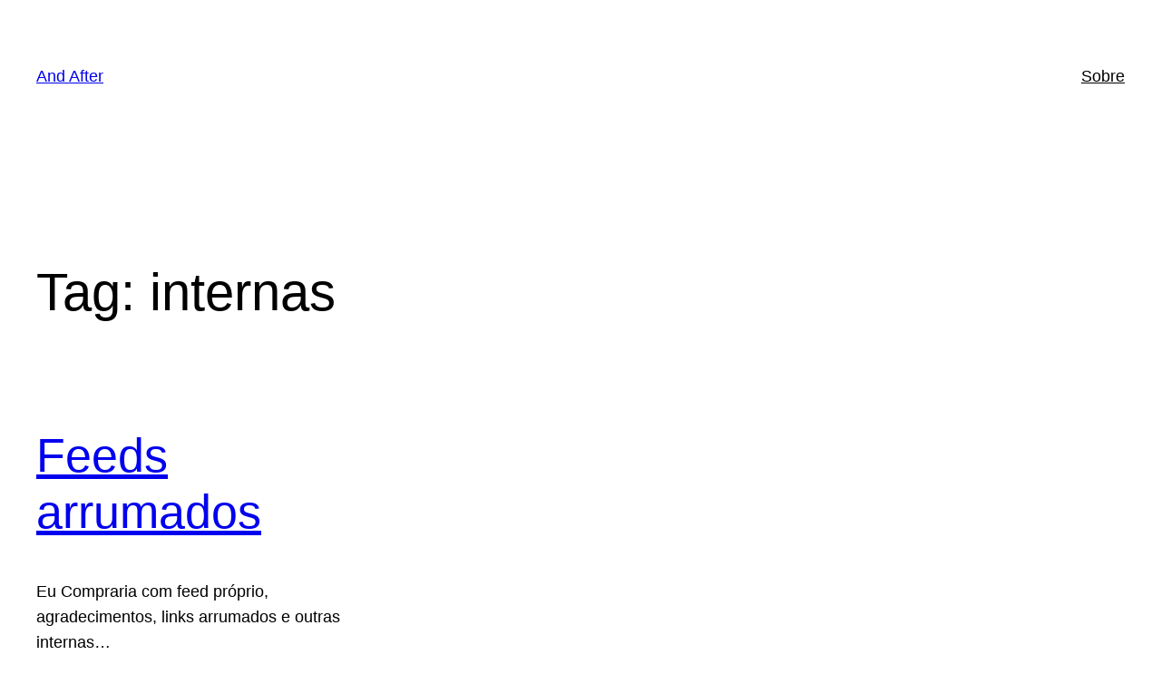

--- FILE ---
content_type: text/html; charset=utf-8
request_url: https://www.google.com/recaptcha/api2/aframe
body_size: 267
content:
<!DOCTYPE HTML><html><head><meta http-equiv="content-type" content="text/html; charset=UTF-8"></head><body><script nonce="6ASdYkujBjqLDmpk1rrioQ">/** Anti-fraud and anti-abuse applications only. See google.com/recaptcha */ try{var clients={'sodar':'https://pagead2.googlesyndication.com/pagead/sodar?'};window.addEventListener("message",function(a){try{if(a.source===window.parent){var b=JSON.parse(a.data);var c=clients[b['id']];if(c){var d=document.createElement('img');d.src=c+b['params']+'&rc='+(localStorage.getItem("rc::a")?sessionStorage.getItem("rc::b"):"");window.document.body.appendChild(d);sessionStorage.setItem("rc::e",parseInt(sessionStorage.getItem("rc::e")||0)+1);localStorage.setItem("rc::h",'1768959771815');}}}catch(b){}});window.parent.postMessage("_grecaptcha_ready", "*");}catch(b){}</script></body></html>